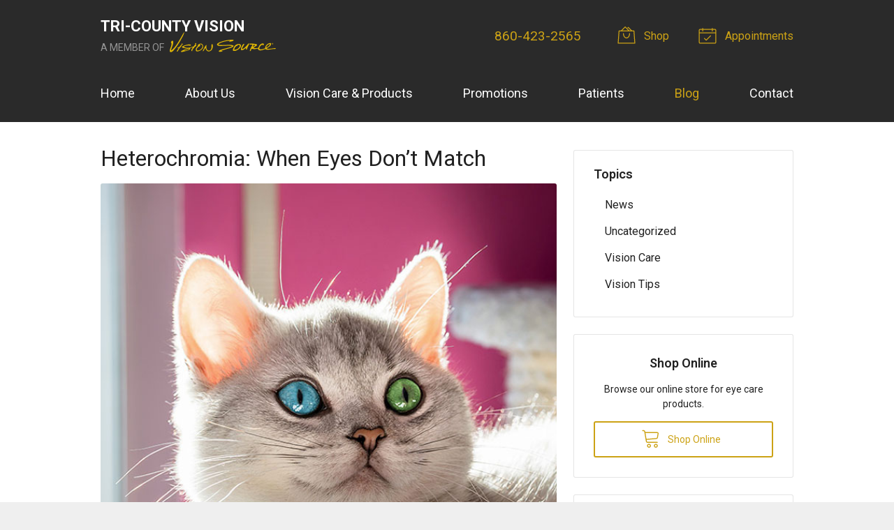

--- FILE ---
content_type: text/plain
request_url: https://www.google-analytics.com/j/collect?v=1&_v=j102&a=1217009928&t=pageview&_s=1&dl=https%3A%2F%2Fvisionsource-tricountyvision.com%2F2021%2F02%2F11%2Fheterochromia-when-eyes-dont-match%2F&ul=en-us%40posix&dt=Heterochromia%3A%20When%20Eyes%20Don%E2%80%99t%20Match%20%E2%80%93%20Willimantic%20CT%20%7C%20Tri-County%20Vision&sr=1280x720&vp=1280x720&_u=IEBAAEABAAAAACAAI~&jid=139869640&gjid=1469386286&cid=1612691790.1769617201&tid=UA-45794923-1&_gid=751302411.1769617201&_r=1&_slc=1&z=633381616
body_size: -456
content:
2,cG-JL6DKFL263